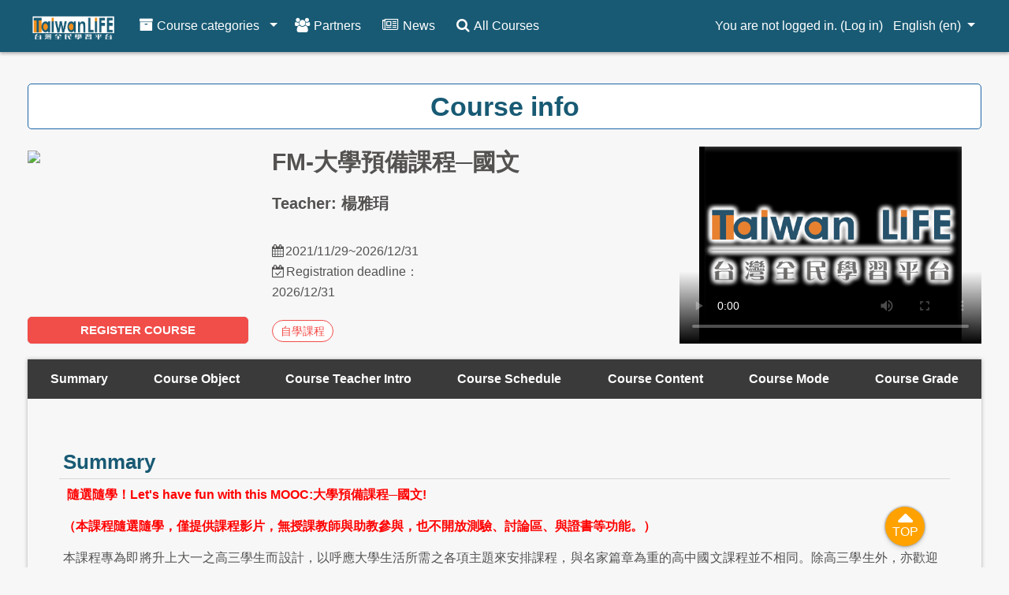

--- FILE ---
content_type: text/html; charset=utf-8
request_url: https://taiwanlife.org/admin/tool/mooccourse/mnetcourseinfo.php?id=2762&hostid=14&lang=en
body_size: 59257
content:
    <!DOCTYPE html>

<html  dir="ltr" lang="en" xml:lang="en">
<head>
    <title>Summary of FM-大學預備課程─國文</title>
    <link rel="shortcut icon" href="https://taiwanlife.org/theme/image.php/eguru/theme/1768547288/favicon" />
    <!-- Google Analytics -->
  <script>
    window.ga=window.ga||function(){(ga.q=ga.q||[]).push(arguments)};ga.l=+new Date;
    ga('create', 'UA-70749664-3', 'auto');
    ga('set', {
      'dimension1':'guest', 'dimension2':'TaiwanLIFE', 'dimension3':'na', 'dimension4':'Site', 'metric1':0, 
    });
    ga('send', 'pageview');
  </script>
  <script async src='https://www.google-analytics.com/analytics.js'></script>
  <!-- End Google Analytics -->
<meta http-equiv="Content-Type" content="text/html; charset=utf-8" />
<meta name="keywords" content="moodle, Summary of FM-大學預備課程─國文" />
<link rel="stylesheet" type="text/css" href="https://taiwanlife.org/theme/yui_combo.php?rollup/3.17.2/yui-moodlesimple-min.css" /><script id="firstthemesheet" type="text/css">/** Required in order to fix style inclusion problems in IE with YUI **/</script><link rel="stylesheet" type="text/css" href="https://taiwanlife.org/theme/styles.php/eguru/1768547288_1/all" />
<script type="text/javascript">
//<![CDATA[
var M = {}; M.yui = {};
M.pageloadstarttime = new Date();
M.cfg = {"wwwroot":"https:\/\/taiwanlife.org","sesskey":"ucDsgyR6fq","themerev":"1768547288","slasharguments":1,"theme":"eguru","iconsystemmodule":"core\/icon_system_fontawesome","jsrev":"1721704731","admin":"admin","svgicons":true,"usertimezone":"Asia\/Taipei","contextid":1};var yui1ConfigFn = function(me) {if(/-skin|reset|fonts|grids|base/.test(me.name)){me.type='css';me.path=me.path.replace(/\.js/,'.css');me.path=me.path.replace(/\/yui2-skin/,'/assets/skins/sam/yui2-skin')}};
var yui2ConfigFn = function(me) {var parts=me.name.replace(/^moodle-/,'').split('-'),component=parts.shift(),module=parts[0],min='-min';if(/-(skin|core)$/.test(me.name)){parts.pop();me.type='css';min=''}
if(module){var filename=parts.join('-');me.path=component+'/'+module+'/'+filename+min+'.'+me.type}else{me.path=component+'/'+component+'.'+me.type}};
YUI_config = {"debug":false,"base":"https:\/\/taiwanlife.org\/lib\/yuilib\/3.17.2\/","comboBase":"https:\/\/taiwanlife.org\/theme\/yui_combo.php?","combine":true,"filter":null,"insertBefore":"firstthemesheet","groups":{"yui2":{"base":"https:\/\/taiwanlife.org\/lib\/yuilib\/2in3\/2.9.0\/build\/","comboBase":"https:\/\/taiwanlife.org\/theme\/yui_combo.php?","combine":true,"ext":false,"root":"2in3\/2.9.0\/build\/","patterns":{"yui2-":{"group":"yui2","configFn":yui1ConfigFn}}},"moodle":{"name":"moodle","base":"https:\/\/taiwanlife.org\/theme\/yui_combo.php?m\/1721704731\/","combine":true,"comboBase":"https:\/\/taiwanlife.org\/theme\/yui_combo.php?","ext":false,"root":"m\/1721704731\/","patterns":{"moodle-":{"group":"moodle","configFn":yui2ConfigFn}},"filter":null,"modules":{"moodle-core-actionmenu":{"requires":["base","event","node-event-simulate"]},"moodle-core-blocks":{"requires":["base","node","io","dom","dd","dd-scroll","moodle-core-dragdrop","moodle-core-notification"]},"moodle-core-checknet":{"requires":["base-base","moodle-core-notification-alert","io-base"]},"moodle-core-chooserdialogue":{"requires":["base","panel","moodle-core-notification"]},"moodle-core-dock":{"requires":["base","node","event-custom","event-mouseenter","event-resize","escape","moodle-core-dock-loader","moodle-core-event"]},"moodle-core-dock-loader":{"requires":["escape"]},"moodle-core-dragdrop":{"requires":["base","node","io","dom","dd","event-key","event-focus","moodle-core-notification"]},"moodle-core-event":{"requires":["event-custom"]},"moodle-core-formchangechecker":{"requires":["base","event-focus","moodle-core-event"]},"moodle-core-handlebars":{"condition":{"trigger":"handlebars","when":"after"}},"moodle-core-languninstallconfirm":{"requires":["base","node","moodle-core-notification-confirm","moodle-core-notification-alert"]},"moodle-core-lockscroll":{"requires":["plugin","base-build"]},"moodle-core-maintenancemodetimer":{"requires":["base","node"]},"moodle-core-notification":{"requires":["moodle-core-notification-dialogue","moodle-core-notification-alert","moodle-core-notification-confirm","moodle-core-notification-exception","moodle-core-notification-ajaxexception"]},"moodle-core-notification-dialogue":{"requires":["base","node","panel","escape","event-key","dd-plugin","moodle-core-widget-focusafterclose","moodle-core-lockscroll"]},"moodle-core-notification-alert":{"requires":["moodle-core-notification-dialogue"]},"moodle-core-notification-confirm":{"requires":["moodle-core-notification-dialogue"]},"moodle-core-notification-exception":{"requires":["moodle-core-notification-dialogue"]},"moodle-core-notification-ajaxexception":{"requires":["moodle-core-notification-dialogue"]},"moodle-core-popuphelp":{"requires":["moodle-core-tooltip"]},"moodle-core-tooltip":{"requires":["base","node","io-base","moodle-core-notification-dialogue","json-parse","widget-position","widget-position-align","event-outside","cache-base"]},"moodle-core_availability-form":{"requires":["base","node","event","event-delegate","panel","moodle-core-notification-dialogue","json"]},"moodle-backup-backupselectall":{"requires":["node","event","node-event-simulate","anim"]},"moodle-backup-confirmcancel":{"requires":["node","node-event-simulate","moodle-core-notification-confirm"]},"moodle-course-categoryexpander":{"requires":["node","event-key"]},"moodle-course-dragdrop":{"requires":["base","node","io","dom","dd","dd-scroll","moodle-core-dragdrop","moodle-core-notification","moodle-course-coursebase","moodle-course-util"]},"moodle-course-formatchooser":{"requires":["base","node","node-event-simulate"]},"moodle-course-management":{"requires":["base","node","io-base","moodle-core-notification-exception","json-parse","dd-constrain","dd-proxy","dd-drop","dd-delegate","node-event-delegate"]},"moodle-course-modchooser":{"requires":["moodle-core-chooserdialogue","moodle-course-coursebase"]},"moodle-course-util":{"requires":["node"],"use":["moodle-course-util-base"],"submodules":{"moodle-course-util-base":{},"moodle-course-util-section":{"requires":["node","moodle-course-util-base"]},"moodle-course-util-cm":{"requires":["node","moodle-course-util-base"]}}},"moodle-form-dateselector":{"requires":["base","node","overlay","calendar"]},"moodle-form-passwordunmask":{"requires":[]},"moodle-form-shortforms":{"requires":["node","base","selector-css3","moodle-core-event"]},"moodle-form-showadvanced":{"requires":["node","base","selector-css3"]},"moodle-question-chooser":{"requires":["moodle-core-chooserdialogue"]},"moodle-question-preview":{"requires":["base","dom","event-delegate","event-key","core_question_engine"]},"moodle-question-qbankmanager":{"requires":["node","selector-css3"]},"moodle-question-searchform":{"requires":["base","node"]},"moodle-availability_completion-form":{"requires":["base","node","event","moodle-core_availability-form"]},"moodle-availability_date-form":{"requires":["base","node","event","io","moodle-core_availability-form"]},"moodle-availability_grade-form":{"requires":["base","node","event","moodle-core_availability-form"]},"moodle-availability_group-form":{"requires":["base","node","event","moodle-core_availability-form"]},"moodle-availability_grouping-form":{"requires":["base","node","event","moodle-core_availability-form"]},"moodle-availability_profile-form":{"requires":["base","node","event","moodle-core_availability-form"]},"moodle-qtype_ddimageortext-dd":{"requires":["node","dd","dd-drop","dd-constrain"]},"moodle-qtype_ddimageortext-form":{"requires":["moodle-qtype_ddimageortext-dd","form_filepicker"]},"moodle-qtype_ddmarker-dd":{"requires":["node","event-resize","dd","dd-drop","dd-constrain","graphics"]},"moodle-qtype_ddmarker-form":{"requires":["moodle-qtype_ddmarker-dd","form_filepicker","graphics","escape"]},"moodle-qtype_ddwtos-dd":{"requires":["node","dd","dd-drop","dd-constrain"]},"moodle-mod_assign-history":{"requires":["node","transition"]},"moodle-mod_attendance-groupfilter":{"requires":["base","node"]},"moodle-mod_forum-subscriptiontoggle":{"requires":["base-base","io-base"]},"moodle-mod_quiz-autosave":{"requires":["base","node","event","event-valuechange","node-event-delegate","io-form"]},"moodle-mod_quiz-dragdrop":{"requires":["base","node","io","dom","dd","dd-scroll","moodle-core-dragdrop","moodle-core-notification","moodle-mod_quiz-quizbase","moodle-mod_quiz-util-base","moodle-mod_quiz-util-page","moodle-mod_quiz-util-slot","moodle-course-util"]},"moodle-mod_quiz-modform":{"requires":["base","node","event"]},"moodle-mod_quiz-questionchooser":{"requires":["moodle-core-chooserdialogue","moodle-mod_quiz-util","querystring-parse"]},"moodle-mod_quiz-quizbase":{"requires":["base","node"]},"moodle-mod_quiz-repaginate":{"requires":["base","event","node","io","moodle-core-notification-dialogue"]},"moodle-mod_quiz-toolboxes":{"requires":["base","node","event","event-key","io","moodle-mod_quiz-quizbase","moodle-mod_quiz-util-slot","moodle-core-notification-ajaxexception"]},"moodle-mod_quiz-util":{"requires":["node","moodle-core-actionmenu"],"use":["moodle-mod_quiz-util-base"],"submodules":{"moodle-mod_quiz-util-base":{},"moodle-mod_quiz-util-slot":{"requires":["node","moodle-mod_quiz-util-base"]},"moodle-mod_quiz-util-page":{"requires":["node","moodle-mod_quiz-util-base"]}}},"moodle-message_airnotifier-toolboxes":{"requires":["base","node","io"]},"moodle-filter_glossary-autolinker":{"requires":["base","node","io-base","json-parse","event-delegate","overlay","moodle-core-event","moodle-core-notification-alert","moodle-core-notification-exception","moodle-core-notification-ajaxexception"]},"moodle-filter_mathjaxloader-loader":{"requires":["moodle-core-event"]},"moodle-editor_atto-editor":{"requires":["node","transition","io","overlay","escape","event","event-simulate","event-custom","node-event-html5","node-event-simulate","yui-throttle","moodle-core-notification-dialogue","moodle-core-notification-confirm","moodle-editor_atto-rangy","handlebars","timers","querystring-stringify"]},"moodle-editor_atto-plugin":{"requires":["node","base","escape","event","event-outside","handlebars","event-custom","timers","moodle-editor_atto-menu"]},"moodle-editor_atto-menu":{"requires":["moodle-core-notification-dialogue","node","event","event-custom"]},"moodle-editor_atto-rangy":{"requires":[]},"moodle-report_eventlist-eventfilter":{"requires":["base","event","node","node-event-delegate","datatable","autocomplete","autocomplete-filters"]},"moodle-report_loglive-fetchlogs":{"requires":["base","event","node","io","node-event-delegate"]},"moodle-gradereport_grader-gradereporttable":{"requires":["base","node","event","handlebars","overlay","event-hover"]},"moodle-gradereport_history-userselector":{"requires":["escape","event-delegate","event-key","handlebars","io-base","json-parse","moodle-core-notification-dialogue"]},"moodle-tool_capability-search":{"requires":["base","node"]},"moodle-tool_lp-dragdrop-reorder":{"requires":["moodle-core-dragdrop"]},"moodle-tool_monitor-dropdown":{"requires":["base","event","node"]},"moodle-assignfeedback_editpdf-editor":{"requires":["base","event","node","io","graphics","json","event-move","event-resize","transition","querystring-stringify-simple","moodle-core-notification-dialog","moodle-core-notification-alert","moodle-core-notification-exception","moodle-core-notification-ajaxexception"]},"moodle-atto_accessibilitychecker-button":{"requires":["color-base","moodle-editor_atto-plugin"]},"moodle-atto_accessibilityhelper-button":{"requires":["moodle-editor_atto-plugin"]},"moodle-atto_align-button":{"requires":["moodle-editor_atto-plugin"]},"moodle-atto_bold-button":{"requires":["moodle-editor_atto-plugin"]},"moodle-atto_charmap-button":{"requires":["moodle-editor_atto-plugin"]},"moodle-atto_clear-button":{"requires":["moodle-editor_atto-plugin"]},"moodle-atto_collapse-button":{"requires":["moodle-editor_atto-plugin"]},"moodle-atto_emoticon-button":{"requires":["moodle-editor_atto-plugin"]},"moodle-atto_equation-button":{"requires":["moodle-editor_atto-plugin","moodle-core-event","io","event-valuechange","tabview","array-extras"]},"moodle-atto_html-button":{"requires":["moodle-editor_atto-plugin","event-valuechange"]},"moodle-atto_image-button":{"requires":["moodle-editor_atto-plugin"]},"moodle-atto_indent-button":{"requires":["moodle-editor_atto-plugin"]},"moodle-atto_italic-button":{"requires":["moodle-editor_atto-plugin"]},"moodle-atto_link-button":{"requires":["moodle-editor_atto-plugin"]},"moodle-atto_managefiles-button":{"requires":["moodle-editor_atto-plugin"]},"moodle-atto_managefiles-usedfiles":{"requires":["node","escape"]},"moodle-atto_media-button":{"requires":["moodle-editor_atto-plugin","moodle-form-shortforms"]},"moodle-atto_noautolink-button":{"requires":["moodle-editor_atto-plugin"]},"moodle-atto_orderedlist-button":{"requires":["moodle-editor_atto-plugin"]},"moodle-atto_recordrtc-button":{"requires":["moodle-editor_atto-plugin","moodle-atto_recordrtc-recording"]},"moodle-atto_recordrtc-recording":{"requires":["moodle-atto_recordrtc-button"]},"moodle-atto_rtl-button":{"requires":["moodle-editor_atto-plugin"]},"moodle-atto_strike-button":{"requires":["moodle-editor_atto-plugin"]},"moodle-atto_subscript-button":{"requires":["moodle-editor_atto-plugin"]},"moodle-atto_superscript-button":{"requires":["moodle-editor_atto-plugin"]},"moodle-atto_table-button":{"requires":["moodle-editor_atto-plugin","moodle-editor_atto-menu","event","event-valuechange"]},"moodle-atto_title-button":{"requires":["moodle-editor_atto-plugin"]},"moodle-atto_underline-button":{"requires":["moodle-editor_atto-plugin"]},"moodle-atto_undo-button":{"requires":["moodle-editor_atto-plugin"]},"moodle-atto_unorderedlist-button":{"requires":["moodle-editor_atto-plugin"]}}},"gallery":{"name":"gallery","base":"https:\/\/taiwanlife.org\/lib\/yuilib\/gallery\/","combine":true,"comboBase":"https:\/\/taiwanlife.org\/theme\/yui_combo.php?","ext":false,"root":"gallery\/1721704731\/","patterns":{"gallery-":{"group":"gallery"}}}},"modules":{"core_filepicker":{"name":"core_filepicker","fullpath":"https:\/\/taiwanlife.org\/lib\/javascript.php\/1721704731\/repository\/filepicker.js","requires":["base","node","node-event-simulate","json","async-queue","io-base","io-upload-iframe","io-form","yui2-treeview","panel","cookie","datatable","datatable-sort","resize-plugin","dd-plugin","escape","moodle-core_filepicker","moodle-core-notification-dialogue"]},"core_comment":{"name":"core_comment","fullpath":"https:\/\/taiwanlife.org\/lib\/javascript.php\/1721704731\/comment\/comment.js","requires":["base","io-base","node","json","yui2-animation","overlay","escape"]},"mathjax":{"name":"mathjax","fullpath":"https:\/\/cdnjs.cloudflare.com\/ajax\/libs\/mathjax\/2.7.2\/MathJax.js?delayStartupUntil=configured"}}};
M.yui.loader = {modules: {}};

//]]>
</script>

<!-- Global site tag (gtag.js) - Google Analytics -->
<script async src="https://www.googletagmanager.com/gtag/js?id=UA-70749664-3"></script>
<script>
  window.dataLayer = window.dataLayer || [];
  function gtag(){dataLayer.push(arguments);}
  gtag('js', new Date());

  gtag('config', 'UA-70749664-3');
</script>

    <meta name="viewport" content="width=device-width, initial-scale=1.0">
</head>
<body  id="page-admin-tool-mooccourse-mnetcourseinfo" class="format-site admin path-admin path-admin-tool path-admin-tool-mooccourse safari dir-ltr lang-en yui-skin-sam yui3-skin-sam taiwanlife-org pagelayout-courseinfo course-1 context-1 notloggedin ">

<div id="page-wrapper">

    <div>
    <a class="sr-only sr-only-focusable" href="#maincontent">Skip to main content</a>
</div><script type="text/javascript" src="https://taiwanlife.org/theme/yui_combo.php?rollup/3.17.2/yui-moodlesimple-min.js"></script><script type="text/javascript" src="https://taiwanlife.org/theme/jquery.php/core/jquery-3.6.4.min.js"></script>
<script type="text/javascript" src="https://taiwanlife.org/lib/javascript.php/1721704731/lib/javascript-static.js"></script>
<script type="text/javascript">
//<![CDATA[
document.body.className += ' jsenabled';
//]]>
</script>




<nav id="header" role="banner"  class="fixed-top navbar navbar-light bg-white navbar-expand moodle-has-zindex">

    <!-- LMSACE S.o -->
    <div class="header-menubar">

        <div class="container">
            <div class="navbar">
			<!--moblie menu-->
			<div class="nav-mobile" style="display: none;">
				  <div class="menu-container"> 
					<input id="menu-toggle" type="checkbox">
					<label for="menu-toggle" class="menu-button">  
					  <svg class="icon-open" viewBox="0 0 24 24" style="height: 50px;width: 65px;"><path fill="#fff" d="M3 18h18v-2H3v2zm0-5h18v-2H3v2zm0-7v2h18V6H3z"></path></svg>
					  <svg class="icon-close" viewBox="0 0 100 100" style="height: 50px;width: 65px;">
						<path fill="#fff" d="M83.288 88.13c-2.114 2.112-5.575 2.112-7.69 0L53.66 66.188c-2.113-2.112-5.572-2.112-7.686 0l-21.72 21.72c-2.114 2.113-5.572 2.113-7.687 0l-4.693-4.692c-2.114-2.114-2.114-5.573 0-7.688l21.72-21.72c2.112-2.115 2.112-5.574 0-7.687L11.87 24.4c-2.114-2.113-2.114-5.57 0-7.686l4.842-4.842c2.113-2.114 5.57-2.114 7.686 0l21.72 21.72c2.114 2.113 5.572 2.113 7.688 0l21.72-21.72c2.115-2.114 5.574-2.114 7.688 0l4.695 4.695c2.112 2.113 2.112 5.57-.002 7.686l-21.72 21.72c-2.112 2.114-2.112 5.573 0 7.686L88.13 75.6c2.112 2.11 2.112 5.572 0 7.687l-4.842 4.84z"/>
					  </svg> 
					</label>      
					<ul class="menu-sidebar">
						<li> <input type="checkbox" id="sub-one" class="submenu-toggle">        
        <label class="submenu-label" for="sub-one"><i class="fa fa-archive"></i><span>Course categories</span></label>
        <div class="arrow right">&#8250;</div>           
        <ul class="menu-sub">
          <li class="menu-sub-title">
            <label class="submenu-label" for="sub-one"></label>
            <div class="arrow left">&#8249;</div>              
          </li> <li><a href="https://taiwanlife.org/category_course_list.php?categoryid=8">Art(265)</a></li><li><a href="https://taiwanlife.org/category_course_list.php?categoryid=9">Engineering(88)</a></li><li><a href="https://taiwanlife.org/category_course_list.php?categoryid=0">English-Medium Instruction(1)</a></li><li><a href="https://taiwanlife.org/category_course_list.php?categoryid=29">Self-Paced(86)</a></li><li><a href="https://taiwanlife.org/category_course_list.php?categoryid=15">History and Geography(40)</a></li><li><a href="https://taiwanlife.org/category_course_list.php?categoryid=30">Humanities and Social(323)</a></li><li><a href="https://taiwanlife.org/category_course_list.php?categoryid=6">Information(263)</a></li><li><a href="https://taiwanlife.org/category_course_list.php?categoryid=10">Language(459)</a></li><li><a href="https://taiwanlife.org/category_course_list.php?categoryid=4">Management(301)</a></li><li><a href="https://taiwanlife.org/category_course_list.php?categoryid=22">Math(37)</a></li><li><a href="https://taiwanlife.org/category_course_list.php?categoryid=5">Medical(407)</a></li><li><a href="https://taiwanlife.org/category_course_list.php?categoryid=13">Philosophy of religion(22)</a></li><li><a href="https://taiwanlife.org/category_course_list.php?categoryid=14">Politician(133)</a></li><li><a href="https://taiwanlife.org/category_course_list.php?categoryid=7">Psychology(121)</a></li><li><a href="https://taiwanlife.org/category_course_list.php?categoryid=3">Science(451)</a></li></ul></li><li><a href="https://taiwanlife.org/local/school/list.php "><i class="fa fa-users"></i><span>Partners</span></a></li><li><a href="https://taiwanlife.org/mod/forum/view.php?f=11&amp;showall=1 "><i class="fa fa-newspaper-o"></i><span>News</span></a></li><li><a href="https://taiwanlife.org/admin/tool/mooccourse/allcourses.php "><i class="fa fa-search"></i><span>All Courses</span></a></li>      
					</ul> 
				  </div>
				</div>
				
			<!--side menu for admin-->	
             <div class="navbar-inner">
        </div>
		 <div class="header-logo">
          <a class="navbar-brand" href="https://taiwanlife.org/?redirect=0">
            <img src="//taiwanlife.org/pluginfile.php/1/theme_eguru/logo/1768547288/Taiwan_Life_logo_new_website-20200320.png" width="183" height="67" alt="Eguru">
          </a>
        </div>
		
		<!--navbar-->
		<div class='pc-nav'>
			<ul class="nav navbar-nav">
				<li><a href="#" class="dropdown-toggle" data-toggle="dropdown"  aria-expanded="false"><i class="fa fa-archive"></i><span>Course categories</span><b class="caret"></b></a>
		<div style="position: absolute; margin-top: 10px;width: -webkit-fill-available;"><ul class="dropdown-menu" style="column-count: 2;"><li style="padding: 5px;"><a href="https://taiwanlife.org/category_course_list.php?categoryid=8">Art(265)</a></li><li style="padding: 5px;"><a href="https://taiwanlife.org/category_course_list.php?categoryid=9">Engineering(88)</a></li><li style="padding: 5px;"><a href="https://taiwanlife.org/category_course_list.php?categoryid=0">English-Medium Instruction(1)</a></li><li style="padding: 5px;"><a href="https://taiwanlife.org/category_course_list.php?categoryid=29">Self-Paced(86)</a></li><li style="padding: 5px;"><a href="https://taiwanlife.org/category_course_list.php?categoryid=15">History and Geography(40)</a></li><li style="padding: 5px;"><a href="https://taiwanlife.org/category_course_list.php?categoryid=30">Humanities and Social(323)</a></li><li style="padding: 5px;"><a href="https://taiwanlife.org/category_course_list.php?categoryid=6">Information(263)</a></li><li style="padding: 5px;"><a href="https://taiwanlife.org/category_course_list.php?categoryid=10">Language(459)</a></li><li style="padding: 5px;"><a href="https://taiwanlife.org/category_course_list.php?categoryid=4">Management(301)</a></li><li style="padding: 5px;"><a href="https://taiwanlife.org/category_course_list.php?categoryid=22">Math(37)</a></li><li style="padding: 5px;"><a href="https://taiwanlife.org/category_course_list.php?categoryid=5">Medical(407)</a></li><li style="padding: 5px;"><a href="https://taiwanlife.org/category_course_list.php?categoryid=13">Philosophy of religion(22)</a></li><li style="padding: 5px;"><a href="https://taiwanlife.org/category_course_list.php?categoryid=14">Politician(133)</a></li><li style="padding: 5px;"><a href="https://taiwanlife.org/category_course_list.php?categoryid=7">Psychology(121)</a></li><li style="padding: 5px;"><a href="https://taiwanlife.org/category_course_list.php?categoryid=3">Science(451)</a></li></ul></li><li><a href="https://taiwanlife.org/local/school/list.php "><i class="fa fa-users"></i><span>Partners</span></a></li><li><a href="https://taiwanlife.org/mod/forum/view.php?f=11&amp;showall=1 "><i class="fa fa-newspaper-o"></i><span>News</span></a></li><li><a href="https://taiwanlife.org/admin/tool/mooccourse/allcourses.php "><i class="fa fa-search"></i><span>All Courses</span></a></li>
			</ul>
		</div>

     
          <div id="Mainmenu" class="nav-collapse collapse navbar-responsive-collapse">
	
            <li class="dropdown nav-item">
    <a class="dropdown-toggle nav-link" id="drop-down-697a39075db44697a3907525955" data-toggle="dropdown" aria-haspopup="true" aria-expanded="false" href="#" aria-controls="drop-down-menu-697a39075db44697a3907525955">
        English ‎(en)‎
    </a>
    <div class="dropdown-menu" role="menu" id="drop-down-menu-697a39075db44697a3907525955" aria-labelledby="drop-down-697a39075db44697a3907525955">
                <a class="dropdown-item" role="menuitem" href="https://taiwanlife.org/admin/tool/mooccourse/mnetcourseinfo.php?id=2762&amp;hostid=14&amp;lang=zh_tw" title="繁體中文 ‎(zh_tw)‎">繁體中文 ‎(zh_tw)‎</a>
                <a class="dropdown-item" role="menuitem" href="https://taiwanlife.org/admin/tool/mooccourse/mnetcourseinfo.php?id=2762&amp;hostid=14&amp;lang=zh_cn" title="简体中文 ‎(zh_cn)‎">简体中文 ‎(zh_cn)‎</a>
                <a class="dropdown-item" role="menuitem" href="https://taiwanlife.org/admin/tool/mooccourse/mnetcourseinfo.php?id=2762&amp;hostid=14&amp;lang=en" title="English ‎(en)‎">English ‎(en)‎</a>
                <a class="dropdown-item" role="menuitem" href="https://taiwanlife.org/admin/tool/mooccourse/mnetcourseinfo.php?id=2762&amp;hostid=14&amp;lang=id" title="Indonesian ‎(id)‎">Indonesian ‎(id)‎</a>
                <a class="dropdown-item" role="menuitem" href="https://taiwanlife.org/admin/tool/mooccourse/mnetcourseinfo.php?id=2762&amp;hostid=14&amp;lang=th" title="Thai ‎(th)‎">Thai ‎(th)‎</a>
                <a class="dropdown-item" role="menuitem" href="https://taiwanlife.org/admin/tool/mooccourse/mnetcourseinfo.php?id=2762&amp;hostid=14&amp;lang=vi" title="Vietnamese ‎(vi)‎">Vietnamese ‎(vi)‎</a>
    </div>
</li>

            <div class="custom-nav-search">

                <form action="https://taiwanlife.org/course/search.php" method="get">
                    <div class="fields-wrap">
                        <input type="text" placeholder="<?php echo get_string('searchcourses'); ?>" name="search">
                        <div class="btn-search fa fa-search"><input type="submit" value="Search"></div>
                    </div>
                </form>

            </div>
          </div>
		  

        <ul class="nav navbar-nav ml-auto">
			<!-- search_icon -->
			<!--	
			<li class='nav-item'>
				<div class="popover-region" style='cursor: pointer; ' onclick='location.href="https://taiwanlife.org/admin/tool/mooccourse/allcourses.php" '><div class=" nav-link"><i style='color: #fff;' class="fa fa-search"></i></div></div>
			</li>
			--}
		
			 <!-- user_menu -->
            <li class="nav-item d-flex align-items-center">
                <div class="usermenu"><span class="login">You are not logged in. (<a href="https://taiwanlife.org/login/index.php">Log in</a>)</span></div>
            </li>
        
			<!-- navbar_plugin_output  // lib/templates/popover_region.mustache-->
   
			<li class="nav-item">
			<!--  	-->
            </li>

           
        </ul>
		
		<!--language-->
		<div class="" id="navbarSupportedContent">
          <div class="language-menu">
            <ul class="navbar-nav mr-auto">
              <li class="dropdown nav-item">
    <a class="dropdown-toggle nav-link" id="drop-down-697a39075dd10697a3907525958" data-toggle="dropdown" aria-haspopup="true" aria-expanded="false" href="#" aria-controls="drop-down-menu-697a39075dd10697a3907525958">
        English ‎(en)‎
    </a>
    <div class="dropdown-menu" role="menu" id="drop-down-menu-697a39075dd10697a3907525958" aria-labelledby="drop-down-697a39075dd10697a3907525958">
                <a class="dropdown-item" role="menuitem" href="https://taiwanlife.org/admin/tool/mooccourse/mnetcourseinfo.php?id=2762&amp;hostid=14&amp;lang=zh_tw" title="繁體中文 ‎(zh_tw)‎">繁體中文 ‎(zh_tw)‎</a>
                <a class="dropdown-item" role="menuitem" href="https://taiwanlife.org/admin/tool/mooccourse/mnetcourseinfo.php?id=2762&amp;hostid=14&amp;lang=zh_cn" title="简体中文 ‎(zh_cn)‎">简体中文 ‎(zh_cn)‎</a>
                <a class="dropdown-item" role="menuitem" href="https://taiwanlife.org/admin/tool/mooccourse/mnetcourseinfo.php?id=2762&amp;hostid=14&amp;lang=en" title="English ‎(en)‎">English ‎(en)‎</a>
                <a class="dropdown-item" role="menuitem" href="https://taiwanlife.org/admin/tool/mooccourse/mnetcourseinfo.php?id=2762&amp;hostid=14&amp;lang=id" title="Indonesian ‎(id)‎">Indonesian ‎(id)‎</a>
                <a class="dropdown-item" role="menuitem" href="https://taiwanlife.org/admin/tool/mooccourse/mnetcourseinfo.php?id=2762&amp;hostid=14&amp;lang=th" title="Thai ‎(th)‎">Thai ‎(th)‎</a>
                <a class="dropdown-item" role="menuitem" href="https://taiwanlife.org/admin/tool/mooccourse/mnetcourseinfo.php?id=2762&amp;hostid=14&amp;lang=vi" title="Vietnamese ‎(vi)‎">Vietnamese ‎(vi)‎</a>
    </div>
</li>
              
            </ul>
          </div>
        </div>

        </div>
      </div>
    </div>



</nav>

    
    <div class="header-main">
    <!--
      <div class="container">
        <nav class="navbar navbar-toggleable-md">
            <div class="header-logo">
              <a class="navbar-brand" href="https://taiwanlife.org/?redirect=0">
                <img src="//taiwanlife.org/pluginfile.php/1/theme_eguru/logo/1768547288/Taiwan_Life_logo_new_website-20200320.png" width="183" height="67" alt="Eguru">
              </a>
            </div>
    
            <button class="navbar-toggler navbar-toggler-right" type="button" data-toggle="collapse" data-target="#navbarSupportedContent" aria-controls="navbarSupportedContent" aria-expanded="false" aria-label="Toggle navigation">
              <span class="navbar-toggler-icon"></span>
            </button>
    
            <div class="collapse navbar-collapse" id="navbarSupportedContent">
              <div class="custom-menu">
                <ul class="navbar-nav mr-auto">
                  <li class="dropdown nav-item">
    <a class="dropdown-toggle nav-link" id="drop-down-697a39075de2d697a39075259511" data-toggle="dropdown" aria-haspopup="true" aria-expanded="false" href="#" aria-controls="drop-down-menu-697a39075de2d697a39075259511">
        English ‎(en)‎
    </a>
    <div class="dropdown-menu" role="menu" id="drop-down-menu-697a39075de2d697a39075259511" aria-labelledby="drop-down-697a39075de2d697a39075259511">
                <a class="dropdown-item" role="menuitem" href="https://taiwanlife.org/admin/tool/mooccourse/mnetcourseinfo.php?id=2762&amp;hostid=14&amp;lang=zh_tw" title="繁體中文 ‎(zh_tw)‎">繁體中文 ‎(zh_tw)‎</a>
                <a class="dropdown-item" role="menuitem" href="https://taiwanlife.org/admin/tool/mooccourse/mnetcourseinfo.php?id=2762&amp;hostid=14&amp;lang=zh_cn" title="简体中文 ‎(zh_cn)‎">简体中文 ‎(zh_cn)‎</a>
                <a class="dropdown-item" role="menuitem" href="https://taiwanlife.org/admin/tool/mooccourse/mnetcourseinfo.php?id=2762&amp;hostid=14&amp;lang=en" title="English ‎(en)‎">English ‎(en)‎</a>
                <a class="dropdown-item" role="menuitem" href="https://taiwanlife.org/admin/tool/mooccourse/mnetcourseinfo.php?id=2762&amp;hostid=14&amp;lang=id" title="Indonesian ‎(id)‎">Indonesian ‎(id)‎</a>
                <a class="dropdown-item" role="menuitem" href="https://taiwanlife.org/admin/tool/mooccourse/mnetcourseinfo.php?id=2762&amp;hostid=14&amp;lang=th" title="Thai ‎(th)‎">Thai ‎(th)‎</a>
                <a class="dropdown-item" role="menuitem" href="https://taiwanlife.org/admin/tool/mooccourse/mnetcourseinfo.php?id=2762&amp;hostid=14&amp;lang=vi" title="Vietnamese ‎(vi)‎">Vietnamese ‎(vi)‎</a>
    </div>
</li>
                  
                </ul>
              </div>
              <div class="clearfix"></div>
            </div>
        </nav>
      </div>
      -->
    </div>
    
    
    <!--E.O.Header-->
    <div id="page" class="container">
        <div class='courser-header'>
	<div class="page-context-header"><div class="page-header-headings"><h1>Course info</h1></div></div>
</div>

        <div id="page-content" class="row">
            <div id="region-main-box" class="col-12">
                <section id="region-main" >
                            <span class="notifications" id="user-notifications"></span>
                            <div role="main"><span id="maincontent"></span><div class="box generalbox info py-3"><div class="info"><div class="coursebox clearfix" style="margin: 0; padding:0;"><div class="row-fluid " style="display: flex !important;"><div class="col-md-3"><div class='course-img'><img src="https://cou06.ewant.org/mnet/service/enrol/download.php?id=580&amp;area=overviewfiles" style="width: 100%" /></div><div class='enrol-btn'><div class="submitbtns mdl-align"> <div class="controls"><div class="singlebutton">
    <form method="post" action="#" >
            <input type="hidden" name="agree" value="1">
            <input type="hidden" name="sesskey" value="ucDsgyR6fq">
        <button type="submit" class="btn btn-secondary"
            id="single_button697a3907525951"
            title=""
            >Register Course</button>
    </form>
</div></div></div></div></div><div class="col-md-5"><div class="course_detail"><div class="coursename" style="margin: 0;">FM-大學預備課程─國文</div><div class="teachername">Teacher: 楊雅琄</div><div class="schoolname"><a href="https://taiwanlife.org/local/school/singlelist.php?id=20"></a></div><div class="row"><div class="col-md-6"><i class="fa fa-calendar"></i><span style="margin-left:2px;">2021/11/29~2026/12/31</span><br><i class="fa fa-calendar-check-o"></i><span style="margin-left: 2px;">Registration deadline：2026/12/31</span></div><div class="col-md-6"></div></div><div class="span" style="margin-left: 0;"><div class="addthis_inline_share_toolbox_s3gp"></div><script type="text/javascript" src="//s7.addthis.com/js/300/addthis_widget.js#pubid=ra-5aefa567f8bba426"></script><a href=' https://taiwanlife.org/local/enterprise/generalcourse.php?id=3 '><label class='course_ent'>自學課程</label></a></div></div></div><div class="col-md-4 course-video"><video width="100%" height="auto" controls="&quot;&quot;" poster="pix/loading.gif" style="float: right;"><source src="https://cou06.ewant.org/mnet/service/enrol/download.php?id=580&amp;area=vediofiles" type="video/mp4"></source><object classid="clsid:22D6F312-B0F6-11D0-94AB-0080C74C7E95" type="application/x-oleobject" width="356" height="228" codebase="http://activex.microsoft.com/activex/controls/mplayer/en/nsmp2inf.cab#Version=6,0,02,902"><param name="filename" value="https://cou06.ewant.org/mnet/service/enrol/download.php?id=580&amp;area=vediofiles"><param name="showcontrols" value="true"><param name="autostart" value="false"><!--[if !IE]>--><object data="https://cou06.ewant.org/mnet/service/enrol/download.php?id=580&amp;area=vediofiles" type="application/x-mplayer2" width="356" height="228"><param name="pluginurl" value="http://www.microsoft.com/Windows/MediaPlayer/"><param name="controller" value="true"><param name="autostart" value="false"></object><!--<![endif]--></object></video></div></div></div></div><div class="course-info-container"><div class="course-nav"><a class="jump-link" href="#summary"><div>Summary</div></a><a class="jump-link" href="#object"><div>Course Object</div></a><a class="jump-link" href="#teacherintro"><div>Course Teacher Intro</div></a><a class="jump-link"  href="#sections"><div>Course Schedule</div></a><a class="jump-link" href="#content"><div>Course Content</div></a><a class="jump-link" href="#mode"><div>Course Mode</div></a><a class="jump-link"  href="#grade"><div>Course Grade</div></a></div><style type="text/css"> html{ scroll-behavior: smooth; }</style><div class="row-fluid" id="summary"><div class="coursebox clearfix col-md-12" style="margin-bottom: 10px;"><h3 class="icon-cog">Summary</h3><div><div class="no-overflow"><p><span style="font-size:medium;"><strong><span style="color:#ff0000;">隨選隨學！Let's have fun with this MOOC:大學預備課程─國文! </span></strong></span></p><p><strong><span style="color:#ff0000;">（本課程隨選隨學，僅提供課程影片，無授課教師與助教參與，也不開放測驗、討論區、與證書等功能。）</span></strong></p><p><span>本課程專為即將升上大一之高三學生而設計，以呼應大學生活所需之各項主題來安排課程，與名家篇章為重的高中國文課程並不相同。除高三學生外，亦歡迎對此有興趣的高一、高二同學加入學習行列。</span><br /><span>為使修課同學更具大學授課臨場感，本課程將不時穿插自製影片，演示大學課程討論氣氛；另將不定期於網路平臺舉辦線上師生座談，提供授課教授與修課學生線上討論、增加互動。</span></p><p><span><br /></span></p><p><span>#學霸之路</span></p></div></div></div></div><div class="row-fluid" id="object"><div class="coursebox clearfix" align="left"><div class="service" align="left"><h3 class="icon-cog">Course Object</h3><p><span>本課程之最大特色在於：可使修課學生在高三學生已建立之本國語文能力基礎上，透過文學文本對「我」、對「人生」、對「文學」、以及即將展開的「大學生涯」進行深度思考。因此，不僅可使修課學生得以豐富人文內涵，更能加深其對即將展開的大學生活的瞭解、培養妥善規劃大學生涯的能力。</span></p></div></div></div><div class="row-fluid teacher_name_info" id="teacherintro"><div class="coursebox clearfix" style="margin-bottom: 10px; "><h3 class="icon-cog">Course Teacher Intro</h3><div class="" style="float: right;padding-right:5px"><img src="https://cou06.ewant.org/mnet/service/enrol/download.php?id=580&amp;area=teacherfiles" /></div><div class="no-overflow"><p><b>楊雅琄老師</b></p><p>國立中山大學中國文學系助理教授，國立中山大學中國文學研究所博士。專長為敘事學、現代文學、語言與文化。大一國文教學經驗豐富，授課風格多元紮實，頗受學生好評。</p></div></div></div>
				<script type='text/javascript'>
					function img_position(){
						if($(window).width() <= 425)
						{
							$('.teacher_name_info').find('img').parent().css({
								'float': 'unset',
								'padding-right': '0px'
								
							});
						}else{
								$('.teacher_name_info').find('img').parent().css({
									'padding-right': '5px'
								
							});
						}
					}
				</script>
			<div class="row-fluid" id="sections"><div class="coursebox clearfix" align="left"><div class="service" align="left"><h3 class="icon-cog">Course Schedule</h3><div class="text_to_html"><p>Unit 1:關於「國文」（第1-2小時）</p><p></p><p>Unit 2:關於「文學」1（第3-4小時）</p><p></p><p>Unit 3:關於「文學」2（第4-6小時）</p><p></p><p>Unit 4:文學作品中的自我探索（第7-9小時）</p><p></p><p>Unit 5:大學的意義（第10-11小時）</p><p></p><p>Unit 6:我的大學生涯1（第12-13小時）</p><p></p><p>Unit 7:我的大學生涯2（第14-15小時）</p><p></p><p>Unit 8:我的大學生涯3（第16-18小時）</p><p></p></div></div></div></div><div class="row-fluid" id="content"><div class="coursebox clearfix" align="left"><div class="service" align="left"><h3 class="icon-cog">Course Content</h3><div class="summary"><div class="no-overflow"><p>可分為五大主題單元，茲說明如下：</p><p><strong>（一）關於「國文」：</strong></p><ol><li><span>探討「國文」的意義與介紹大學國文課的特色</span></li><li><span>探討「中國文學」的意義</span></li></ol><p><strong>（二）關於「文學」：</strong></p><ol><li><span>探討「文學」的定義</span></li><li><span>說明「文學批評」</span></li><li><span>說明「文學類型」</span></li></ol><p><strong>（三）文學作品中的自我探索：</strong></p><ol><li><span>自我書寫</span></li><li><span>王國維「人生三境」</span></li></ol><p><strong>（四）大學的意義：</strong></p><ol><li><span>「大學」在中國文化的意涵</span></li><li><span>「大學」在中外古今的意涵</span></li></ol><p><strong>（五）我的大學生涯</strong></p><ol><li><span>課業之於大學生活</span></li><li><span>愛情之於大學生活</span></li><li><span>師生關係之於大學生活</span></li><li><span>生命態度之於大學生活</span></li><li><span>親情之於大學生活</span></li><li><span>生涯規劃之於大學生活</span></li></ol></div></div></div></div></div><div class="row-fluid" id="mode"><div class="coursebox clearfix" align="left"><div class="service" align="left"><h3 class="icon-cog">Course Mode</h3><p><span>本課程分為五個主要單元，每個單元由數個小單元所組成，每個小單元提供一段10-15分鐘的視頻影片，以符合數位學習之最佳學習時間長度。</span></p></div></div></div><div class="row-fluid" id="grade"><div class="coursebox clearfix" align="left"><div class="service" align="left"><h3 class="icon-cog">Course Grade</h3><p><span style="color: #ff0000;"><strong>本課程不開放測驗與證書。</strong></span></p></div></div></div><div class="row-fluid" id=""><div class="coursebox clearfix" align="left"><div class="service" align="left"><h3 class="icon-cog">Grade Required</h3><br />Course grade pass:100<font color=red>Grade Memo:max grade 100 point</font></div></div></div><div class="row-fluid" id=""><div class="coursebox clearfix" align="left"><div class="service" align="left"><h3 class="icon-cog">Course Ability</h3><p><span>基礎語文能力</span></p></div></div></div><div class="flip-container one" >
				<div class="flipper">
				 <a href="#top" class="back-to-top jump-link" title="Back To Top">
				   <div class="front">
					<svg aria-hidden="true" focusable="false" data-prefix="fas" data-icon="sort-up" role="img" xmlns="http://www.w3.org/2000/svg" viewBox="0 0 300 300" class="svg-inline--fa fa-sort-up fa-w-10 fa-3x"><path fill="currentColor" d="M279 224H41c-21.4 0-32.1-25.9-17-41L143 64c9.4-9.4 24.6-9.4 33.9 0l119 119c15.2 15.1 4.5 41-16.9 41z" class=""></path></svg><div>TOP</div>
				</div>
					<div class="back">
				  <svg aria-hidden="true" focusable="false" data-prefix="fas" data-icon="sort-up" role="img" xmlns="http://www.w3.org/2000/svg" viewBox="0 0 300 300" class="svg-inline--fa fa-sort-up fa-w-10 fa-3x"><path fill="currentColor" d="M279 224H41c-21.4 0-32.1-25.9-17-41L143 64c9.4-9.4 24.6-9.4 33.9 0l119 119c15.2 15.1 4.5 41-16.9 41z" class=""></path></svg><div>TOP</div>
				</div> 
				</a>
					
				</div>
			</div>
		</div>
				<script type='text/javascript'>
					$(document).ready(img_position());
					window.onresize = function(event) { img_position()};
					
					$('.jump-link').click(function() {
						if($( $.attr(this, 'href') ).offset() == undefined){
							$.attr(this, 'href');
							$('html, body').animate({
								scrollTop: 0
							}, 100);
						}else{
							$('html, body').animate({
								scrollTop: $( $.attr(this, 'href') ).offset().top-80
							}, 100);
						}
						
						 return false;
					});
				</script>
			</div></div>
                            
                            
                </section>
            </div>
        </div>
    </div>
    <div id="nav-drawer" data-region="drawer" class="d-print-none moodle-has-zindex closed" aria-hidden="true" tabindex="-1">
        <nav class="list-group">
            <a class="list-group-item list-group-item-action " href="https://taiwanlife.org/" data-key="home" data-isexpandable="0" data-indent="0" data-showdivider="0" data-type="1" data-nodetype="1" data-collapse="0" data-forceopen="1" data-isactive="0" data-hidden="0" data-preceedwithhr="0" >
                <div class="m-l-0">
                    <div class="media">
                        <span class="media-left">
                            <i class="icon fa fa-home fa-fw " aria-hidden="true"  aria-label=""></i>
                        </span>
                        <span class="media-body ">Home</span>
                    </div>
                </div>
            </a>
            <a class="list-group-item list-group-item-action " href="https://taiwanlife.org/admin/tool/mooccourse/allcourses.php" data-key="allcourses" data-isexpandable="0" data-indent="0" data-showdivider="0" data-type="60" data-nodetype="0" data-collapse="0" data-forceopen="0" data-isactive="0" data-hidden="0" data-preceedwithhr="0" data-parent-key="1">
                <div class="m-l-0">
                    <div class="media">
                        <span class="media-left">
                            <i class="icon fa fa-search fa-fw " aria-hidden="true"  aria-label=""></i>
                        </span>
                        <span class="media-body ">All Courses</span>
                    </div>
                </div>
            </a>
            <a class="list-group-item list-group-item-action " href="https://taiwanlife.org/local/school/list.php" data-key="partners" data-isexpandable="0" data-indent="0" data-showdivider="0" data-type="60" data-nodetype="0" data-collapse="0" data-forceopen="0" data-isactive="0" data-hidden="0" data-preceedwithhr="0" data-parent-key="1">
                <div class="m-l-0">
                    <div class="media">
                        <span class="media-left">
                            <i class="icon fa fa-users fa-fw " aria-hidden="true"  aria-label=""></i>
                        </span>
                        <span class="media-body ">Partners</span>
                    </div>
                </div>
            </a>
            <a class="list-group-item list-group-item-action " href="https://taiwanlife.org/reportnews.php" data-key="news" data-isexpandable="0" data-indent="0" data-showdivider="0" data-type="60" data-nodetype="0" data-collapse="0" data-forceopen="0" data-isactive="0" data-hidden="0" data-preceedwithhr="0" data-parent-key="1">
                <div class="m-l-0">
                    <div class="media">
                        <span class="media-left">
                            <i class="icon fa fa-globe fa-fw " aria-hidden="true"  aria-label=""></i>
                        </span>
                        <span class="media-body ">News</span>
                    </div>
                </div>
            </a>
        </nav>
    </div>
</div>

<footer id="footer" class="py-3 bg-dark text-light">
    <div class="footer-main">
        <div class="container">
            <div class="row">
                <div class="col-md-4">
                    <div class="footer-desc">
                        <div class="logo-footer">
                            <a href="https://taiwanlife.org/?redirect=0">
                                <img src="//taiwanlife.org/pluginfile.php/1/theme_eguru/logo/1768547288/Taiwan_Life_logo_new_website-20200320.png" width="183" height="67" alt="Eguru">
                            </a>
                        </div>
                        <p>國人已進入數位學習及終身學習的時代，TaiwanLIFE自上線服務以來，已開設超過九百課次，註冊者超過十萬人次，為台灣打造出全民終身學習的優質環境。TaiwanLIFE has been setting up over 900 online courses and owns over 100,000 registered learners since the launching year of 2014. We will keep on working for a better quality of lifelong learning for anyone at every corner of the world.</p>
                    </div>
                </div>
                <div class="col-md-4">
                    <div class="footer-nav">
                        <h4></h4>
                        <ul>
                           <li><a href="https://taiwanlife.org/aboutus.php">About Us</a></li>
<li><a href="https://taiwanlife.org/mod/moocforum/faq_forum_list.php">FAQ</a></li>
<li><a href="https://taiwanlife.org/local/mail/contactus.php">Support</a></li>
<li><a href="https://taiwanlife.org/personal_information_protection_notification.php">Personal Information Protection Notification</a></li>
<li><a href="https://taiwanlife.org/servicearticle.php">Site Service article</a></li>

                        </ul>
                    </div>
                </div>
                <div class="col-md-4">
                    <div class="social-media">
                        <h4></h4>
                        <ul>
                            <li class="smedia-01">
                                <a href="https://www.facebook.com/TLifemoocs" target="_blank">
                                    <span class="media-icon">
                                    <i class="fa fa-facebook-f"></i>
                                    </span>
                                    <span class="media-name">Facebook</span>
                                </a>
                            </li>

							<!--lilyn change twitter to line-->


                        </ul>
                    </div>
                </div>
            </div>
        </div>
    </div>
<div class="footer-foot">
    <div class="container"><p class="text-center">TaiwanLIFE臺灣全民學習平臺由<a href="https://www.nou.edu.tw/">國立空中大學</a>維護經營<br /> <p class="text-center">解析度建議1280*1024以上，瀏覽器支援Google Chrome、Microsoft Edge、Mozilla Firefox、Safari。<br /></div>
</div>

</footer>

<footer>
<div class="tool_dataprivacy"><a href="https://taiwanlife.org/admin/tool/dataprivacy/summary.php">Data retention summary</a></div>


<script type="text/javascript">
//<![CDATA[
var require = {
    baseUrl : 'https://taiwanlife.org/lib/requirejs.php/1721704731/',
    // We only support AMD modules with an explicit define() statement.
    enforceDefine: true,
    skipDataMain: true,
    waitSeconds : 0,

    paths: {
        jquery: 'https://taiwanlife.org/lib/javascript.php/1721704731/lib/jquery/jquery-3.6.4.min',
        jqueryui: 'https://taiwanlife.org/lib/javascript.php/1721704731/lib/jquery/ui-1.12.1/jquery-ui.min',
        jqueryprivate: 'https://taiwanlife.org/lib/javascript.php/1721704731/lib/requirejs/jquery-private'
    },

    // Custom jquery config map.
    map: {
      // '*' means all modules will get 'jqueryprivate'
      // for their 'jquery' dependency.
      '*': { jquery: 'jqueryprivate' },
      // Stub module for 'process'. This is a workaround for a bug in MathJax (see MDL-60458).
      '*': { process: 'core/first' },

      // 'jquery-private' wants the real jQuery module
      // though. If this line was not here, there would
      // be an unresolvable cyclic dependency.
      jqueryprivate: { jquery: 'jquery' }
    }
};

//]]>
</script>
<script type="text/javascript" src="https://taiwanlife.org/lib/javascript.php/1721704731/lib/requirejs/require.min.js"></script>
<script type="text/javascript">
//<![CDATA[
require(['core/first'], function() {
;
require(["media_videojs/loader"], function(loader) {
    loader.setUp(function(videojs) {
        videojs.options.flash.swf = "https://taiwanlife.org/media/player/videojs/videojs/video-js.swf";
videojs.addLanguage("en",{
 "Audio Player": "Audio Player",
 "Video Player": "Video Player",
 "Play": "Play",
 "Pause": "Pause",
 "Replay": "Replay",
 "Current Time": "Current Time",
 "Duration Time": "Duration Time",
 "Remaining Time": "Remaining Time",
 "Stream Type": "Stream Type",
 "LIVE": "LIVE",
 "Loaded": "Loaded",
 "Progress": "Progress",
 "Progress Bar": "Progress Bar",
 "progress bar timing: currentTime={1} duration={2}": "{1} of {2}",
 "Fullscreen": "Fullscreen",
 "Non-Fullscreen": "Non-Fullscreen",
 "Mute": "Mute",
 "Unmute": "Unmute",
 "Playback Rate": "Playback Rate",
 "Subtitles": "Subtitles",
 "subtitles off": "subtitles off",
 "Captions": "Captions",
 "captions off": "captions off",
 "Chapters": "Chapters",
 "Descriptions": "Descriptions",
 "descriptions off": "descriptions off",
 "Audio Track": "Audio Track",
 "Volume Level": "Volume Level",
 "You aborted the media playback": "You aborted the media playback",
 "A network error caused the media download to fail part-way.": "A network error caused the media download to fail part-way.",
 "The media could not be loaded, either because the server or network failed or because the format is not supported.": "The media could not be loaded, either because the server or network failed or because the format is not supported.",
 "The media playback was aborted due to a corruption problem or because the media used features your browser did not support.": "The media playback was aborted due to a corruption problem or because the media used features your browser did not support.",
 "No compatible source was found for this media.": "No compatible source was found for this media.",
 "The media is encrypted and we do not have the keys to decrypt it.": "The media is encrypted and we do not have the keys to decrypt it.",
 "Play Video": "Play Video",
 "Close": "Close",
 "Close Modal Dialog": "Close Modal Dialog",
 "Modal Window": "Modal Window",
 "This is a modal window": "This is a modal window",
 "This modal can be closed by pressing the Escape key or activating the close button.": "This modal can be closed by pressing the Escape key or activating the close button.",
 ", opens captions settings dialog": ", opens captions settings dialog",
 ", opens subtitles settings dialog": ", opens subtitles settings dialog",
 ", opens descriptions settings dialog": ", opens descriptions settings dialog",
 ", selected": ", selected",
 "captions settings": "captions settings",
 "subtitles settings": "subititles settings",
 "descriptions settings": "descriptions settings",
 "Text": "Text",
 "White": "White",
 "Black": "Black",
 "Red": "Red",
 "Green": "Green",
 "Blue": "Blue",
 "Yellow": "Yellow",
 "Magenta": "Magenta",
 "Cyan": "Cyan",
 "Background": "Background",
 "Window": "Window",
 "Transparent": "Transparent",
 "Semi-Transparent": "Semi-Transparent",
 "Opaque": "Opaque",
 "Font Size": "Font Size",
 "Text Edge Style": "Text Edge Style",
 "None": "None",
 "Raised": "Raised",
 "Depressed": "Depressed",
 "Uniform": "Uniform",
 "Dropshadow": "Dropshadow",
 "Font Family": "Font Family",
 "Proportional Sans-Serif": "Proportional Sans-Serif",
 "Monospace Sans-Serif": "Monospace Sans-Serif",
 "Proportional Serif": "Proportional Serif",
 "Monospace Serif": "Monospace Serif",
 "Casual": "Casual",
 "Script": "Script",
 "Small Caps": "Small Caps",
 "Reset": "Reset",
 "restore all settings to the default values": "restore all settings to the default values",
 "Done": "Done",
 "Caption Settings Dialog": "Caption Settings Dialog",
 "Beginning of dialog window. Escape will cancel and close the window.": "Beginning of dialog window. Escape will cancel and close the window.",
 "End of dialog window.": "End of dialog window."
});

    });
});;

    require(['core/yui'], function(Y) {
            Y.on('click', M.util.show_confirm_dialog, '#single_button697a3907525951', null, {"message":"You agree that by registering on this course. By clicking \"Enrol me\", you also consent to use electronic signatures and acknowledge your click of the \"Enrol me\". button as one. Please note that the User Agreement and Privacy Policy are also collectively referred to as our \"Terms of Service.\n<a href=\"https:\/\/taiwanlife.org\/enrol\/mnet\/clause.php\" target=\"_blank\">Honor Terms<\/a>\"","continuelabel":"Register Course","cancellabel":null});
    });
;

    (function(i,s,o,g,r,a,m){i['GoogleAnalyticsObject']=r;i[r]=i[r]||function(){
    (i[r].q=i[r].q||[]).push(arguments)},i[r].l=1*new Date();a=s.createElement(o),
    m=s.getElementsByTagName(o)[0];a.async=1;a.src=g;m.parentNode.insertBefore(a,m)
    })(window,document,'script','//www.google-analytics.com/analytics.js','ga');
    ga('create', 'UA-70749664-3', {'siteSpeedSampleRate': 50});
    ga('set', 'anonymizeIp', true);
    ga('send', {'hitType' : 'pageview',
                'page' : '/',
                'title' : 'Course info'
                });
;

  var _gaq = _gaq || [];
  _gaq.push(['_setAccount', 'UA-70749664-3']);
  _gaq.push(['_trackPageview', '/']);
  _gaq.push(['_setSiteSpeedSampleRate', 50]);

  (function() {
    var ga = document.createElement('script'); ga.type = 'text/javascript';
    ga.async = true;
    ga.src = ('https:' == document.location.protocol ? 'https://ssl' : 'http://www') + '.google-analytics.com/ga.js';
    var s = document.getElementsByTagName('script')[0]; s.parentNode.insertBefore(ga, s);
  })();
;

require(['jquery'], function($) {
    $('#single_select697a3907525954').change(function() {
        var ignore = $(this).find(':selected').attr('data-ignore');
        if (typeof ignore === typeof undefined) {
            $('#single_select_f697a3907525953').submit();
        }
    });
});
;

require(['jquery'], function($) {
    $('#single_select697a3907525957').change(function() {
        var ignore = $(this).find(':selected').attr('data-ignore');
        if (typeof ignore === typeof undefined) {
            $('#single_select_f697a3907525956').submit();
        }
    });
});
;

require(['jquery'], function($) {
    $('#single_select697a39075259510').change(function() {
        var ignore = $(this).find(':selected').attr('data-ignore');
        if (typeof ignore === typeof undefined) {
            $('#single_select_f697a3907525959').submit();
        }
    });
});
;

require(['theme_boost/loader']);
require(['theme_boost/drawer'], function(mod) {
    mod.init();
});
;
require(["core/notification"], function(amd) { amd.init(1, []); });;
require(["core/log"], function(amd) { amd.setConfig({"level":"warn"}); });
});
//]]>
</script>
<script type="text/javascript" src="https://taiwanlife.org/lib/javascript.php/1721704731/theme/eguru/javascript/theme.js"></script>
<script type="text/javascript">
//<![CDATA[
M.str = {"moodle":{"lastmodified":"Last modified","name":"Name","error":"Error","info":"Information","yes":"Yes","no":"No","cancel":"Cancel","confirm":"Confirm","areyousure":"Are you sure?","closebuttontitle":"Close","unknownerror":"Unknown error"},"repository":{"type":"Type","size":"Size","invalidjson":"Invalid JSON string","nofilesattached":"No files attached","filepicker":"File picker","logout":"Logout","nofilesavailable":"No files available","norepositoriesavailable":"Sorry, none of your current repositories can return files in the required format.","fileexistsdialogheader":"File exists","fileexistsdialog_editor":"A file with that name has already been attached to the text you are editing.","fileexistsdialog_filemanager":"A file with that name has already been attached","renameto":"Rename to \"{$a}\"","referencesexist":"There are {$a} alias\/shortcut files that use this file as their source","select":"Select"},"admin":{"confirmdeletecomments":"You are about to delete comments, are you sure?","confirmation":"Confirmation"}};
//]]>
</script>
<script type="text/javascript">
//<![CDATA[
(function() {Y.use("moodle-filter_mathjaxloader-loader",function() {M.filter_mathjaxloader.configure({"mathjaxconfig":"\nMathJax.Hub.Config({\n    config: [\"Accessible.js\", \"Safe.js\"],\n    errorSettings: { message: [\"!\"] },\n    skipStartupTypeset: true,\n    messageStyle: \"none\"\n});\n","lang":"en"});
});
M.util.help_popups.setup(Y);
 M.util.js_pending('random697a39075259512'); Y.on('domready', function() { M.util.js_complete("init");  M.util.js_complete('random697a39075259512'); });
})();
//]]>
</script>


</footer>

<!--lilyn line icon hover effect-->
<script type='text/javascript'>
$(".line-icon").hover(function(){
    $(".line-icon").find('path').css("fill","white");
},function(){
    $(".line-icon").find('path').css("fill","#00B400");
});
</script>